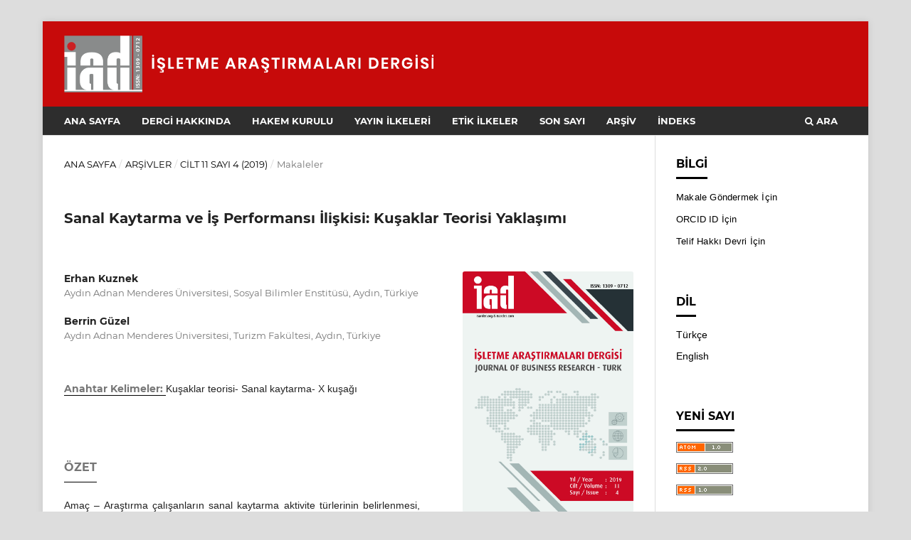

--- FILE ---
content_type: text/html; charset=utf-8
request_url: https://www.isarder.org/index.php/isarder/article/view/936
body_size: 7753
content:
<!DOCTYPE html>
<html lang="tr-TR" xml:lang="tr-TR">
<head>
	<meta charset="utf-8">
	<meta name="viewport" content="width=device-width, initial-scale=1.0">
	<title>
		Sanal Kaytarma ve İş Performansı İlişkisi: Kuşaklar Teorisi Yaklaşımı
							| İşletme Araştırmaları Dergisi
			</title>

	
<link rel="icon" href="https://www.isarder.org/public/journals/1/favicon_tr_TR.png">
<meta name="generator" content="Açık Dergi Sistemleri 3.3.0.6">
<meta name="gs_meta_revision" content="1.1"/>
<meta name="citation_journal_title" content="İşletme Araştırmaları Dergisi"/>
<meta name="citation_journal_abbrev" content="ISARDER"/>
<meta name="citation_issn" content="1309-0712"/> 
<meta name="citation_author" content="Erhan Kuznek"/>
<meta name="citation_author_institution" content="Aydın Adnan Menderes Üniversitesi, Sosyal Bilimler Enstitüsü, Aydın, Türkiye"/>
<meta name="citation_author" content="Berrin Güzel"/>
<meta name="citation_author_institution" content="Aydın Adnan Menderes Üniversitesi, Turizm Fakültesi, Aydın, Türkiye"/>
<meta name="citation_title" content="Sanal Kaytarma ve İş Performansı İlişkisi: Kuşaklar Teorisi Yaklaşımı"/>
<meta name="citation_language" content="tr"/>
<meta name="citation_date" content="2019"/>
<meta name="citation_volume" content="11"/>
<meta name="citation_issue" content="4"/>
<meta name="citation_firstpage" content="2729"/>
<meta name="citation_lastpage" content="2746"/>
<meta name="citation_abstract_html_url" content="https://www.isarder.org/index.php/isarder/article/view/936"/>
<meta name="citation_keywords" xml:lang="tr" content="Kuşaklar teorisi"/>
<meta name="citation_keywords" xml:lang="tr" content="Sanal kaytarma"/>
<meta name="citation_keywords" xml:lang="tr" content="X kuşağı"/>
<meta name="citation_pdf_url" content="https://www.isarder.org/index.php/isarder/article/download/936/919"/>
<link rel="schema.DC" href="http://purl.org/dc/elements/1.1/" />
<meta name="DC.Creator.PersonalName" content="Erhan Kuznek"/>
<meta name="DC.Creator.PersonalName" content="Berrin Güzel"/>
<meta name="DC.Date.created" scheme="ISO8601" content="2021-06-13"/>
<meta name="DC.Date.dateSubmitted" scheme="ISO8601" content="2021-05-31"/>
<meta name="DC.Date.issued" scheme="ISO8601" content="2019-12-30"/>
<meta name="DC.Date.modified" scheme="ISO8601" content="2021-06-13"/>
<meta name="DC.Description" xml:lang="en" content="Purpose – This study aims to determine the forms of cyberloafing activities on employees along with the effects on their job performances according to generational differences. Design/methodology/approach – In the study, cyberloafing activities were measured using Blanchard and Henle (2008)‘s scale consist of 17 items. The employee performance is measured by the scale developed by Kirkman and Rosen (1999). Their scale had three dimensions, named as productivity, proactivity and customer service. As cyberloafing is considered as a deviant behavior against productivity, only productivity dimension is used. 300 questionnaires were given to food &amp;amp; beverage employees in Izmir, however only 250 of them were analyzed. Findings: As a result, exploratory factor analysis found that cyberloafing has four different dimensions. These dimensions were named as “recreational activities, checking updates, sports &amp;amp; betting and social media”. One of the cyberloafing dimensions which is called recreational activities were negatively related with job performance. However, there was no significant relation between the other dimensions of cyberloafing and the job performance. Also, it is found that cyberloafing differs from generation to generation on recreational activities and social media dimensions. Besides, job performance also differs from generation to generation and it is found that baby boomers had the highest job performance rather than generation X and generation Y. Discussion – Cyber-loafing was found to have four factors different than the literature. Generations affect the dimensions obtained differently. The different levels of the relationship between the internet and technological tools of each generation is considered as one of the reasons for this interaction. Generations also differ in job performance. In this sense, past experiences of generations, such as how they are raised or what they have or not, are reflected in their job performance."/>
<meta name="DC.Description" xml:lang="tr" content="Amaç – Araştırma çalışanların sanal kaytarma aktivite türlerinin belirlenmesi, bu aktivitelerin çalışan performansına olan etkileri ile kuşaklara göre farklılıklarını tespit etme amacını taşımaktadır. Yöntem – Araştırmada sanal kaytarma aktivitelerini ölçmek amacıyla Blanchard ve Henle (2008)’nin 17 maddelik ölçeği kullanılmıştır. Çalışan performansını ölçmeye yönelik kullanılan ölçek ise Kirkman ve Rosen (1999) tarafından geliştirilmiştir. Kirkman ve Rosen (1999) çalışan performansını; üretkenlik (productivity), proaktiflik (proactivity) ve müşteri hizmetleri (customer service) olmak üzere üç boyutta değerlendirmiştir. Sanal kaytarmanın üretkenlik karşıtı bir sapma davranışı olması (Lim, 2002: 677; Blanchard ve Henle, 2008: 1070; Bortolani ve Favretto; 2009: 2925) nedeniyle sadece üretkenlik (productivity) boyutu ölçeği kullanılmıştır. Araştırma İzmir ilinde yer alan yiyecek içecek işletmeleri çalışanlarını kapsamaktadır. Veri toplamada anket tekniği kullanılarak toplam 300 adet anket katılımcılara dağıtılmış, 250 kullanılabilir veri ile analizler gerçekleştirilmiştir. Bulgular – Araştırma sonucuna göre sanal kaytarmanın dört farklı boyutu bulunmaktadır. Bu boyutlar zaman geçirme, gündem takibi, spor ve bahis ve sosyal paylaşım olarak adlandırılmıştır. Sanal kaytarmanın zaman geçirme boyutunun çalışan performansını negatif yönde etkilediği ancak diğer boyutlar ile anlamlı bir ilişkisinin olmadığı tespit edilmiştir. Ayrıca sanal kaytarmanın gündem takibi ve sosyal paylaşım boyutlarında kuşaklara göre farklılık göstermektedir. Ayrıca çalışan performansının da kuşaklara göre fark gösterdiğine ve bebek patlaması kuşağının en yüksek çalışan performansına sahip olduğu tespit edilmiştir. Tartışma – Sanal kaytarma literatürde olduğu halinden farklı şekilde dört faktör olarak saptanmıştır. Elde edilen boyutlar kuşaklardan farklı şekilde etkilenmektedir. Her kuşağın internet ile teknolojik araçlar ile ilişki düzeylerinin birbirinden farklı olması, bunun nedenlerinden biridir. Kuşaklar iş performansları yönünde de farklılaşmaktadır. Bu anlamda nasıl yetiştirildikleri veya nelere sahip olup/olmadıkları gibi kuşakların yaşamış olduğu geçmiş deneyimler iş hayatlarındaki performanslarına da yansımaktadır."/>
<meta name="DC.Format" scheme="IMT" content="application/pdf"/>
<meta name="DC.Identifier" content="936"/>
<meta name="DC.Identifier.pageNumber" content="2729-2746"/>
<meta name="DC.Identifier.URI" content="https://www.isarder.org/index.php/isarder/article/view/936"/>
<meta name="DC.Language" scheme="ISO639-1" content="tr"/>
<meta name="DC.Rights" content="Telif Hakkı (c) 2021 "/>
<meta name="DC.Rights" content="https://creativecommons.org/licenses/by-nd/4.0"/>
<meta name="DC.Source" content="İşletme Araştırmaları Dergisi"/>
<meta name="DC.Source.ISSN" content="1309-0712"/>
<meta name="DC.Source.Issue" content="4"/>
<meta name="DC.Source.Volume" content="11"/>
<meta name="DC.Source.URI" content="https://www.isarder.org/index.php/isarder"/>
<meta name="DC.Subject" xml:lang="tr" content="X kuşağı"/>
<meta name="DC.Title" content="Sanal Kaytarma ve İş Performansı İlişkisi: Kuşaklar Teorisi Yaklaşımı"/>
<meta name="DC.Title.Alternative" xml:lang="en" content="(The Relationship between Cyber-Loafing and Job Performance: Generations Theory Perspective)"/>
<meta name="DC.Type" content="Text.Serial.Journal"/>
<meta name="DC.Type.articleType" content="Makaleler"/>
	<link rel="stylesheet" href="https://www.isarder.org/index.php/isarder/$$$call$$$/page/page/css?name=stylesheet" type="text/css" /><link rel="stylesheet" href="https://www.isarder.org/lib/pkp/styles/fontawesome/fontawesome.css?v=3.3.0.6" type="text/css" /><link rel="stylesheet" href="https://www.isarder.org/plugins/generic/orcidProfile/css/orcidProfile.css?v=3.3.0.6" type="text/css" /><link rel="stylesheet" href="https://www.isarder.org/public/journals/1/styleSheet.css?d=2022-02-13+20%3A56%3A42" type="text/css" />
</head>
<body class="pkp_page_article pkp_op_view has_site_logo" dir="ltr">

	<div class="pkp_structure_page">

				<header class="pkp_structure_head" id="headerNavigationContainer" role="banner">
						 <nav class="cmp_skip_to_content" aria-label="İçerik linklerine atla">
	<a href="#pkp_content_main">Ana içeriği atla</a>
	<a href="#siteNav">Ana yönlendirme menüsünü atla</a>
		<a href="#pkp_content_footer">Site alt kısmını atla</a>
</nav>

			<div class="pkp_head_wrapper">

				<div class="pkp_site_name_wrapper">
					<button class="pkp_site_nav_toggle">
						<span>Open Menu</span>
					</button>
										<div class="pkp_site_name">
																<a href="						https://www.isarder.org/index.php/isarder/index
					" class="is_img">
							<img src="https://www.isarder.org/public/journals/1/pageHeaderLogoImage_tr_TR.png" width="992" height="153" alt="işletme Araştırmaları Dergisi" />
						</a>
										</div>
				</div>

				
				<nav class="pkp_site_nav_menu" aria-label="Site Haritası">
					<a id="siteNav"></a>
					<div class="pkp_navigation_primary_row">
						<div class="pkp_navigation_primary_wrapper">
																				<ul id="navigationPrimary" class="pkp_navigation_primary pkp_nav_list">
								<li class="">
				<a href="https://isarder.org/">
					Ana Sayfa
				</a>
							</li>
								<li class="">
				<a href="https://www.isarder.org/index.php/isarder/about">
					Dergi Hakkında
				</a>
							</li>
								<li class="">
				<a href="https://www.isarder.org/index.php/isarder/hakem-kurulu">
					Hakem Kurulu
				</a>
							</li>
								<li class="">
				<a href="https://www.isarder.org/index.php/isarder/yayin-ilkeleri">
					Yayın İlkeleri
				</a>
							</li>
								<li class="">
				<a href="https://www.isarder.org/index.php/isarder/etik-ilkeler">
					Etik İlkeler
				</a>
							</li>
								<li class="">
				<a href="https://www.isarder.org/index.php/isarder/issue/current">
					Son Sayı
				</a>
							</li>
								<li class="">
				<a href="https://www.isarder.org/index.php/isarder/issue/archive">
					Arşiv
				</a>
							</li>
								<li class="">
				<a href="https://www.isarder.org/index.php/isarder/indeks">
					İndeks
				</a>
							</li>
			</ul>

				

																						<div class="pkp_navigation_search_wrapper">
									<a href="https://www.isarder.org/index.php/isarder/search" class="pkp_search pkp_search_desktop">
										<span class="fa fa-search" aria-hidden="true"></span>
										Ara
									</a>
								</div>
													</div>
					</div>
					<div class="pkp_navigation_user_wrapper" id="navigationUserWrapper">
						
					</div>
				</nav>
			</div><!-- .pkp_head_wrapper -->
		</header><!-- .pkp_structure_head -->

						<div class="pkp_structure_content has_sidebar">
			<div class="pkp_structure_main" role="main">
				<a id="pkp_content_main"></a>

<div class="page page_article">
			<nav class="cmp_breadcrumbs" role="navigation" aria-label="Buradasınız:">
	<ol>
		<li>
			<a href="https://www.isarder.org/index.php/isarder/index">
				Ana Sayfa
			</a>
			<span class="separator">/</span>
		</li>
		<li>
			<a href="https://www.isarder.org/index.php/isarder/issue/archive">
				Arşivler
			</a>
			<span class="separator">/</span>
		</li>
					<li>
				<a href="https://www.isarder.org/index.php/isarder/issue/view/42">
					Cilt 11 Sayı 4 (2019)
				</a>
				<span class="separator">/</span>
			</li>
				<li class="current" aria-current="page">
			<span aria-current="page">
									Makaleler
							</span>
		</li>
	</ol>
</nav>
	
		  	 <article class="obj_article_details">

		
	<h1 class="page_title">
		Sanal Kaytarma ve İş Performansı İlişkisi: Kuşaklar Teorisi Yaklaşımı
	</h1>

	
	<div class="row">
		<div class="main_entry">

							<section class="item authors">
					<h2 class="pkp_screen_reader">Yazarlar</h2>
					<ul class="authors">
											<li>
							<span class="name">
								Erhan Kuznek
							</span>
															<span class="affiliation">
									Aydın Adnan Menderes Üniversitesi, Sosyal Bilimler Enstitüsü, Aydın, Türkiye
																	</span>
																				</li>
											<li>
							<span class="name">
								Berrin Güzel
							</span>
															<span class="affiliation">
									Aydın Adnan Menderes Üniversitesi, Turizm Fakültesi, Aydın, Türkiye
																	</span>
																				</li>
										</ul>
				</section>
			
																					
									<section class="item keywords">
				<h2 class="label">
										Anahtar Kelimeler:
				</h2>
				<span class="value">
											Kuşaklar teorisi- 											Sanal kaytarma- 											X kuşağı									</span>
			</section>
			
										<section class="item abstract">
					<h2 class="label">Özet</h2>
					<p>Amaç – Araştırma çalışanların sanal kaytarma aktivite türlerinin belirlenmesi, bu aktivitelerin çalışan performansına olan etkileri ile kuşaklara göre farklılıklarını tespit etme amacını taşımaktadır. Yöntem – Araştırmada sanal kaytarma aktivitelerini ölçmek amacıyla Blanchard ve Henle (2008)’nin 17 maddelik ölçeği kullanılmıştır. Çalışan performansını ölçmeye yönelik kullanılan ölçek ise Kirkman ve Rosen (1999) tarafından geliştirilmiştir. Kirkman ve Rosen (1999) çalışan performansını; üretkenlik (productivity), proaktiflik (proactivity) ve müşteri hizmetleri (customer service) olmak üzere üç boyutta değerlendirmiştir. Sanal kaytarmanın üretkenlik karşıtı bir sapma davranışı olması (Lim, 2002: 677; Blanchard ve Henle, 2008: 1070; Bortolani ve Favretto; 2009: 2925) nedeniyle sadece üretkenlik (productivity) boyutu ölçeği kullanılmıştır. Araştırma İzmir ilinde yer alan yiyecek içecek işletmeleri çalışanlarını kapsamaktadır. Veri toplamada anket tekniği kullanılarak toplam 300 adet anket katılımcılara dağıtılmış, 250 kullanılabilir veri ile analizler gerçekleştirilmiştir. Bulgular – Araştırma sonucuna göre sanal kaytarmanın dört farklı boyutu bulunmaktadır. Bu boyutlar zaman geçirme, gündem takibi, spor ve bahis ve sosyal paylaşım olarak adlandırılmıştır. Sanal kaytarmanın zaman geçirme boyutunun çalışan performansını negatif yönde etkilediği ancak diğer boyutlar ile anlamlı bir ilişkisinin olmadığı tespit edilmiştir. Ayrıca sanal kaytarmanın gündem takibi ve sosyal paylaşım boyutlarında kuşaklara göre farklılık göstermektedir. Ayrıca çalışan performansının da kuşaklara göre fark gösterdiğine ve bebek patlaması kuşağının en yüksek çalışan performansına sahip olduğu tespit edilmiştir. Tartışma – Sanal kaytarma literatürde olduğu halinden farklı şekilde dört faktör olarak saptanmıştır. Elde edilen boyutlar kuşaklardan farklı şekilde etkilenmektedir. Her kuşağın internet ile teknolojik araçlar ile ilişki düzeylerinin birbirinden farklı olması, bunun nedenlerinden biridir. Kuşaklar iş performansları yönünde de farklılaşmaktadır. Bu anlamda nasıl yetiştirildikleri veya nelere sahip olup/olmadıkları gibi kuşakların yaşamış olduğu geçmiş deneyimler iş hayatlarındaki performanslarına da yansımaktadır.</p>
				</section>
			
			

																										
						
		</div><!-- .main_entry -->

		<div class="entry_details">

										<div class="item cover_image">
					<div class="sub_item">
													<a href="https://www.isarder.org/index.php/isarder/issue/view/42">
								<img src="https://www.isarder.org/public/journals/1/cover_issue_42_tr_TR.jpg" alt="">
							</a>
											</div>
				</div>
			
										<div class="item galleys">
					<h2 class="pkp_screen_reader">
						İndir
					</h2>
					<ul class="value galleys_links">
													<li>
								
	
							

<a class="obj_galley_link pdf" href="https://www.isarder.org/index.php/isarder/article/view/936/919">

		
	PDF

	</a>
							</li>
											</ul>
				</div>
						
						<div class="item published">
				<section class="sub_item">
					<h2 class="label">
						Yayınlanmış
					</h2>
					<div class="value">
																			<span>13-06-2021</span>
																	</div>
				</section>
							</div>
			
										<div class="item citation">
					<section class="sub_item citation_display">
						<h2 class="label">
							Nasıl Atıf Yapılır
						</h2>
						<div class="value">
							<div id="citationOutput" role="region" aria-live="polite">
								<div class="csl-bib-body">
  <div class="csl-entry">Kuznek, E., &#38; Güzel, B. (2021). Sanal Kaytarma ve İş Performansı İlişkisi: Kuşaklar Teorisi Yaklaşımı. <i>İşletme Araştırmaları Dergisi</i>, <i>11</i>(4), 2729–2746. Geliş tarihi gönderen https://www.isarder.org/index.php/isarder/article/view/936</div>
</div>
							</div>
							<div class="citation_formats">
								<button class="cmp_button citation_formats_button" aria-controls="cslCitationFormats" aria-expanded="false" data-csl-dropdown="true">
									Daha Fazla Atıf Biçimi
								</button>
								<div id="cslCitationFormats" class="citation_formats_list" aria-hidden="true">
									<ul class="citation_formats_styles">
																					<li>
												<a
													aria-controls="citationOutput"
													href="https://www.isarder.org/index.php/isarder/citationstylelanguage/get/acm-sig-proceedings?submissionId=936&amp;publicationId=936"
													data-load-citation
													data-json-href="https://www.isarder.org/index.php/isarder/citationstylelanguage/get/acm-sig-proceedings?submissionId=936&amp;publicationId=936&amp;return=json"
												>
													ACM
												</a>
											</li>
																					<li>
												<a
													aria-controls="citationOutput"
													href="https://www.isarder.org/index.php/isarder/citationstylelanguage/get/acs-nano?submissionId=936&amp;publicationId=936"
													data-load-citation
													data-json-href="https://www.isarder.org/index.php/isarder/citationstylelanguage/get/acs-nano?submissionId=936&amp;publicationId=936&amp;return=json"
												>
													ACS
												</a>
											</li>
																					<li>
												<a
													aria-controls="citationOutput"
													href="https://www.isarder.org/index.php/isarder/citationstylelanguage/get/apa?submissionId=936&amp;publicationId=936"
													data-load-citation
													data-json-href="https://www.isarder.org/index.php/isarder/citationstylelanguage/get/apa?submissionId=936&amp;publicationId=936&amp;return=json"
												>
													APA
												</a>
											</li>
																					<li>
												<a
													aria-controls="citationOutput"
													href="https://www.isarder.org/index.php/isarder/citationstylelanguage/get/associacao-brasileira-de-normas-tecnicas?submissionId=936&amp;publicationId=936"
													data-load-citation
													data-json-href="https://www.isarder.org/index.php/isarder/citationstylelanguage/get/associacao-brasileira-de-normas-tecnicas?submissionId=936&amp;publicationId=936&amp;return=json"
												>
													ABNT
												</a>
											</li>
																					<li>
												<a
													aria-controls="citationOutput"
													href="https://www.isarder.org/index.php/isarder/citationstylelanguage/get/chicago-author-date?submissionId=936&amp;publicationId=936"
													data-load-citation
													data-json-href="https://www.isarder.org/index.php/isarder/citationstylelanguage/get/chicago-author-date?submissionId=936&amp;publicationId=936&amp;return=json"
												>
													Chicago
												</a>
											</li>
																					<li>
												<a
													aria-controls="citationOutput"
													href="https://www.isarder.org/index.php/isarder/citationstylelanguage/get/harvard-cite-them-right?submissionId=936&amp;publicationId=936"
													data-load-citation
													data-json-href="https://www.isarder.org/index.php/isarder/citationstylelanguage/get/harvard-cite-them-right?submissionId=936&amp;publicationId=936&amp;return=json"
												>
													Harvard
												</a>
											</li>
																					<li>
												<a
													aria-controls="citationOutput"
													href="https://www.isarder.org/index.php/isarder/citationstylelanguage/get/ieee?submissionId=936&amp;publicationId=936"
													data-load-citation
													data-json-href="https://www.isarder.org/index.php/isarder/citationstylelanguage/get/ieee?submissionId=936&amp;publicationId=936&amp;return=json"
												>
													IEEE
												</a>
											</li>
																					<li>
												<a
													aria-controls="citationOutput"
													href="https://www.isarder.org/index.php/isarder/citationstylelanguage/get/modern-language-association?submissionId=936&amp;publicationId=936"
													data-load-citation
													data-json-href="https://www.isarder.org/index.php/isarder/citationstylelanguage/get/modern-language-association?submissionId=936&amp;publicationId=936&amp;return=json"
												>
													MLA
												</a>
											</li>
																					<li>
												<a
													aria-controls="citationOutput"
													href="https://www.isarder.org/index.php/isarder/citationstylelanguage/get/turabian-fullnote-bibliography?submissionId=936&amp;publicationId=936"
													data-load-citation
													data-json-href="https://www.isarder.org/index.php/isarder/citationstylelanguage/get/turabian-fullnote-bibliography?submissionId=936&amp;publicationId=936&amp;return=json"
												>
													Turabian
												</a>
											</li>
																					<li>
												<a
													aria-controls="citationOutput"
													href="https://www.isarder.org/index.php/isarder/citationstylelanguage/get/vancouver?submissionId=936&amp;publicationId=936"
													data-load-citation
													data-json-href="https://www.isarder.org/index.php/isarder/citationstylelanguage/get/vancouver?submissionId=936&amp;publicationId=936&amp;return=json"
												>
													Vancouver
												</a>
											</li>
																			</ul>
																			<div class="label">
											Atıf İndir
										</div>
										<ul class="citation_formats_styles">
																							<li>
													<a href="https://www.isarder.org/index.php/isarder/citationstylelanguage/download/ris?submissionId=936&amp;publicationId=936">
														<span class="fa fa-download"></span>
														Endnote/Zotero/Mendeley (RIS)
													</a>
												</li>
																							<li>
													<a href="https://www.isarder.org/index.php/isarder/citationstylelanguage/download/bibtex?submissionId=936&amp;publicationId=936">
														<span class="fa fa-download"></span>
														BibTeX
													</a>
												</li>
																					</ul>
																	</div>
							</div>
						</div>
					</section>
				</div>
			
										<div class="item issue">

											<section class="sub_item">
							<h2 class="label">
								Sayı
							</h2>
							<div class="value">
								<a class="title" href="https://www.isarder.org/index.php/isarder/issue/view/42">
									Cilt 11 Sayı 4 (2019)
								</a>
							</div>
						</section>
					
											<section class="sub_item">
							<h2 class="label">
								Bölüm
							</h2>
							<div class="value">
								Makaleler
							</div>
						</section>
					
									</div>
			
															
										<div class="item copyright">
					<h2 class="label">
						Lisans
					</h2>
																									<a rel="license" href="https://creativecommons.org/licenses/by-nd/4.0/"><img alt="Creative Commons License" src="//i.creativecommons.org/l/by-nd/4.0/88x31.png" /></a><p>Bu çalışma <a rel="license" href="https://creativecommons.org/licenses/by-nd/4.0/">Creative Commons Attribution-NoDerivatives 4.0 International License</a> ile lisanslanmıştır.</p>
																
				</div>
			
			

		</div><!-- .entry_details -->
	</div><!-- .row -->

</article>

	<div id="articlesBySimilarityList">
	</div>
<div id="articlesBySameAuthorList">
						<h3>Aynı yazar(lar)ın dergideki en çok okunan makaleleri</h3>

			<ul>
																													<li>
													Ediz Güripek,
													Berrin Güzel,
												<a href="https://www.isarder.org/index.php/isarder/article/view/1123">
							Psikolojik Sözleşme, Örgütsel Adalet, Örgütsel Güven Ve İşyerinde Yalnızlık İlişkisi: Karşılılık Normu Yaklaşımı
						</a>,
						<a href="https://www.isarder.org/index.php/isarder/issue/view/44">
							İşletme Araştırmaları Dergisi: Cilt 12 Sayı 2 (2020)
						</a>
					</li>
							</ul>
			<div id="articlesBySameAuthorPages">
				
			</div>
			</div>


</div><!-- .page -->

	</div><!-- pkp_structure_main -->

									<div class="pkp_structure_sidebar left" role="complementary" aria-label="Kenar Çubuğu">
				<div class="pkp_block block_information">
	<h2 class="title">Bilgi</h2>
	<div class="content">
		<ul>
							<li>
					<a href="https://www.isarder.org/index.php/isarder/information/readers">
						Makale Göndermek İçin
					</a>
				</li>
										<li>
					<a href="https://www.isarder.org/index.php/isarder/information/authors">
						ORCID ID İçin
					</a>
				</li>
										<li>
					<a href="https://www.isarder.org/index.php/isarder/information/librarians">
						Telif Hakkı Devri İçin
					</a>
				</li>
					</ul>
	</div>
</div>
<div class="pkp_block block_language">
	<h2 class="title">
		Dil
	</h2>

	<div class="content">
		<ul>
							<li class="locale_tr_TR current" lang="tr-TR">
					<a href="https://www.isarder.org/index.php/isarder/user/setLocale/tr_TR?source=%2Findex.php%2Fisarder%2Farticle%2Fview%2F936">
						Türkçe
					</a>
				</li>
							<li class="locale_en_US" lang="en-US">
					<a href="https://www.isarder.org/index.php/isarder/user/setLocale/en_US?source=%2Findex.php%2Fisarder%2Farticle%2Fview%2F936">
						English
					</a>
				</li>
					</ul>
	</div>
</div><!-- .block_language -->
<div class="pkp_block block_web_feed">
	<h2 class="title">Yeni Sayı</h2>
	<div class="content">
		<ul>
			<li>
				<a href="https://www.isarder.org/index.php/isarder/gateway/plugin/WebFeedGatewayPlugin/atom">
					<img src="https://www.isarder.org/lib/pkp/templates/images/atom.svg" alt="Atom logo">
				</a>
			</li>
			<li>
				<a href="https://www.isarder.org/index.php/isarder/gateway/plugin/WebFeedGatewayPlugin/rss2">
					<img src="https://www.isarder.org/lib/pkp/templates/images/rss20_logo.svg" alt="RSS2 logo">
				</a>
			</li>
			<li>
				<a href="https://www.isarder.org/index.php/isarder/gateway/plugin/WebFeedGatewayPlugin/rss">
					<img src="https://www.isarder.org/lib/pkp/templates/images/rss10_logo.svg" alt="RSS1 logo">
				</a>
			</li>
		</ul>
	</div>
</div>

			</div><!-- pkp_sidebar.left -->
			</div><!-- pkp_structure_content -->

<div class="pkp_structure_footer_wrapper" role="contentinfo">
	<a id="pkp_content_footer"></a>

	<div class="pkp_structure_footer">

					<div class="pkp_footer_content">
				<div id="orsamedya"><a title="SEO Nedir? Nasıl Yapılır?" href="https://orsamedya.com/" target="_blank" rel="noopener">ORSA Medya</a> | tarafından hazırlanmıştır. <a title="Demirhan Turizm" href="https://demirhanturizm.com.tr/" target="_blank" rel="noopener"><span style="font-size: 10.5px;">Demirhan,</span></a><span style="font-size: 10.5px;"> - <a title="Outlet Halı, Halı Kampanya, Ankara Halı" href="https://binbirdesen.com/" target="_blank" rel="noopener">Birbirdesen Halı</a></span></div>
			</div>
		
		<div class="pkp_brand_footer" role="complementary">
			<a href="https://www.isarder.org/index.php/isarder/about/aboutThisPublishingSystem">
				<img alt="Dergi Yönetim Sistemi Hakkında." src="https://www.isarder.org/templates/images/ojs_brand.png">
			</a>
		</div>
	</div>
</div><!-- pkp_structure_footer_wrapper -->

</div><!-- pkp_structure_page -->

<script src="https://www.isarder.org/lib/pkp/lib/vendor/components/jquery/jquery.min.js?v=3.3.0.6" type="text/javascript"></script><script src="https://www.isarder.org/lib/pkp/lib/vendor/components/jqueryui/jquery-ui.min.js?v=3.3.0.6" type="text/javascript"></script><script src="https://www.isarder.org/plugins/themes/default/js/lib/popper/popper.js?v=3.3.0.6" type="text/javascript"></script><script src="https://www.isarder.org/plugins/themes/default/js/lib/bootstrap/util.js?v=3.3.0.6" type="text/javascript"></script><script src="https://www.isarder.org/plugins/themes/default/js/lib/bootstrap/dropdown.js?v=3.3.0.6" type="text/javascript"></script><script src="https://www.isarder.org/plugins/themes/default/js/main.js?v=3.3.0.6" type="text/javascript"></script><script src="https://www.isarder.org/plugins/generic/citationStyleLanguage/js/articleCitation.js?v=3.3.0.6" type="text/javascript"></script>


</body>
</html>
